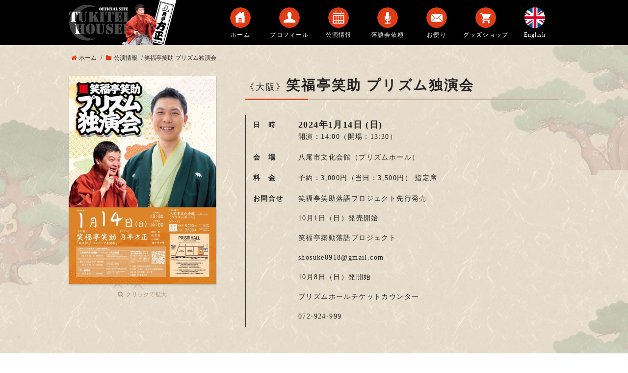

--- FILE ---
content_type: text/html; charset=UTF-8
request_url: https://www.tukitei.com/schedule/2024/p_2048/
body_size: 7028
content:
<!DOCTYPE html>
<html lang="ja">

  <head>
    <!-- Google tag (gtag.js) -->
    <script async src="https://www.googletagmanager.com/gtag/js?id=G-6P6XME9X4K"></script>
    <script>
    window.dataLayer = window.dataLayer || [];

    function gtag() {
      dataLayer.push(arguments);
    }
    gtag('js', new Date());

    gtag('config', 'G-6P6XME9X4K');
    </script>

    <meta http-equiv="X-UA-Compatible" content="IE=edge">
    <meta charset="UTF-8">

        <meta name="viewport" content="width=1180">
    
    

    	<style>img:is([sizes="auto" i], [sizes^="auto," i]) { contain-intrinsic-size: 3000px 1500px }</style>
	
		<!-- All in One SEO 4.9.3 - aioseo.com -->
		<title>笑福亭笑助 プリズム独演会 | 落語家・月亭方正（つきていほうせい）公式サイト</title>
	<meta name="robots" content="max-image-preview:large" />
	<meta name="google-site-verification" content="P0qGc0ekQsCO67GLM-WhZpy8rWlpmMbD-kdKfjEIzCQ" />
	<link rel="canonical" href="https://www.tukitei.com/schedule/2024/p_2048/" />
	<meta name="generator" content="All in One SEO (AIOSEO) 4.9.3" />
		<meta property="og:locale" content="ja_JP" />
		<meta property="og:site_name" content="落語家・月亭方正（つきていほうせい）公式サイト" />
		<meta property="og:type" content="article" />
		<meta property="og:title" content="笑福亭笑助 プリズム独演会 | 落語家・月亭方正（つきていほうせい）公式サイト" />
		<meta property="og:url" content="https://www.tukitei.com/schedule/2024/p_2048/" />
		<meta property="og:image" content="https://www.tukitei.com/wp-content/uploads/2023/07/IMG_3801.jpeg" />
		<meta property="og:image:secure_url" content="https://www.tukitei.com/wp-content/uploads/2023/07/IMG_3801.jpeg" />
		<meta property="og:image:width" content="723" />
		<meta property="og:image:height" content="1024" />
		<meta property="article:published_time" content="2024-01-14T05:36:46+00:00" />
		<meta property="article:modified_time" content="2023-07-10T05:41:03+00:00" />
		<meta name="twitter:card" content="summary" />
		<meta name="twitter:site" content="@tukiteihousei" />
		<meta name="twitter:title" content="笑福亭笑助 プリズム独演会 | 落語家・月亭方正（つきていほうせい）公式サイト" />
		<meta name="twitter:image" content="https://www.tukitei.com/wp-content/uploads/2023/07/IMG_3801.jpeg" />
		<script type="application/ld+json" class="aioseo-schema">
			{"@context":"https:\/\/schema.org","@graph":[{"@type":"BreadcrumbList","@id":"https:\/\/www.tukitei.com\/schedule\/2024\/p_2048\/#breadcrumblist","itemListElement":[{"@type":"ListItem","@id":"https:\/\/www.tukitei.com#listItem","position":1,"name":"Home","item":"https:\/\/www.tukitei.com","nextItem":{"@type":"ListItem","@id":"https:\/\/www.tukitei.com\/schedule\/#listItem","name":"\u516c\u6f14\u60c5\u5831"}},{"@type":"ListItem","@id":"https:\/\/www.tukitei.com\/schedule\/#listItem","position":2,"name":"\u516c\u6f14\u60c5\u5831","item":"https:\/\/www.tukitei.com\/schedule\/","nextItem":{"@type":"ListItem","@id":"https:\/\/www.tukitei.com\/schedule\/2024\/p_2048\/#listItem","name":"\u7b11\u798f\u4ead\u7b11\u52a9 \u30d7\u30ea\u30ba\u30e0\u72ec\u6f14\u4f1a"},"previousItem":{"@type":"ListItem","@id":"https:\/\/www.tukitei.com#listItem","name":"Home"}},{"@type":"ListItem","@id":"https:\/\/www.tukitei.com\/schedule\/2024\/p_2048\/#listItem","position":3,"name":"\u7b11\u798f\u4ead\u7b11\u52a9 \u30d7\u30ea\u30ba\u30e0\u72ec\u6f14\u4f1a","previousItem":{"@type":"ListItem","@id":"https:\/\/www.tukitei.com\/schedule\/#listItem","name":"\u516c\u6f14\u60c5\u5831"}}]},{"@type":"Organization","@id":"https:\/\/www.tukitei.com\/#organization","name":"\u843d\u8a9e\u5bb6\u30fb\u6708\u4ead\u65b9\u6b63\uff08\u3064\u304d\u3066\u3044\u307b\u3046\u305b\u3044\uff09\u516c\u5f0f\u30b5\u30a4\u30c8","description":"\u843d\u8a9e\u5bb6\u30fb\u6708\u4ead\u65b9\u6b63\uff08\u3064\u304d\u3066\u3044\u307b\u3046\u305b\u3044\uff09\u306e\u516c\u5f0f\u30b5\u30a4\u30c8\u3067\u3059\u3002\u30d7\u30ed\u30d5\u30a3\u30fc\u30eb\u30fb\u516c\u6f14\u60c5\u5831\uff08\u30b9\u30b1\u30b8\u30e5\u30fc\u30eb\uff09\u30fb\u6d3b\u52d5\u5185\u5bb9\u306a\u3069\u3092\u7d39\u4ecb\u3057\u3066\u3044\u307e\u3059\u3002","url":"https:\/\/www.tukitei.com\/","sameAs":["https:\/\/twitter.com\/tukiteihousei"]},{"@type":"WebPage","@id":"https:\/\/www.tukitei.com\/schedule\/2024\/p_2048\/#webpage","url":"https:\/\/www.tukitei.com\/schedule\/2024\/p_2048\/","name":"\u7b11\u798f\u4ead\u7b11\u52a9 \u30d7\u30ea\u30ba\u30e0\u72ec\u6f14\u4f1a | \u843d\u8a9e\u5bb6\u30fb\u6708\u4ead\u65b9\u6b63\uff08\u3064\u304d\u3066\u3044\u307b\u3046\u305b\u3044\uff09\u516c\u5f0f\u30b5\u30a4\u30c8","inLanguage":"ja","isPartOf":{"@id":"https:\/\/www.tukitei.com\/#website"},"breadcrumb":{"@id":"https:\/\/www.tukitei.com\/schedule\/2024\/p_2048\/#breadcrumblist"},"image":{"@type":"ImageObject","url":"https:\/\/www.tukitei.com\/wp-content\/uploads\/2023\/07\/IMG_3801.jpeg","@id":"https:\/\/www.tukitei.com\/schedule\/2024\/p_2048\/#mainImage","width":723,"height":1024},"primaryImageOfPage":{"@id":"https:\/\/www.tukitei.com\/schedule\/2024\/p_2048\/#mainImage"},"datePublished":"2024-01-14T14:36:46+09:00","dateModified":"2023-07-10T14:41:03+09:00"},{"@type":"WebSite","@id":"https:\/\/www.tukitei.com\/#website","url":"https:\/\/www.tukitei.com\/","name":"\u843d\u8a9e\u5bb6\u30fb\u6708\u4ead\u65b9\u6b63\uff08\u3064\u304d\u3066\u3044\u307b\u3046\u305b\u3044\uff09\u516c\u5f0f\u30b5\u30a4\u30c8","description":"\u843d\u8a9e\u5bb6\u30fb\u6708\u4ead\u65b9\u6b63\uff08\u3064\u304d\u3066\u3044\u307b\u3046\u305b\u3044\uff09\u306e\u516c\u5f0f\u30b5\u30a4\u30c8\u3067\u3059\u3002\u30d7\u30ed\u30d5\u30a3\u30fc\u30eb\u30fb\u516c\u6f14\u60c5\u5831\uff08\u30b9\u30b1\u30b8\u30e5\u30fc\u30eb\uff09\u30fb\u6d3b\u52d5\u5185\u5bb9\u306a\u3069\u3092\u7d39\u4ecb\u3057\u3066\u3044\u307e\u3059\u3002","inLanguage":"ja","publisher":{"@id":"https:\/\/www.tukitei.com\/#organization"}}]}
		</script>
		<!-- All in One SEO -->

<link rel='stylesheet' id='wp-block-library-css' href='https://www.tukitei.com/wp-includes/css/dist/block-library/style.min.css?ver=6.8.3' type='text/css' media='all' />
<style id='classic-theme-styles-inline-css' type='text/css'>
/*! This file is auto-generated */
.wp-block-button__link{color:#fff;background-color:#32373c;border-radius:9999px;box-shadow:none;text-decoration:none;padding:calc(.667em + 2px) calc(1.333em + 2px);font-size:1.125em}.wp-block-file__button{background:#32373c;color:#fff;text-decoration:none}
</style>
<link rel='stylesheet' id='aioseo/css/src/vue/standalone/blocks/table-of-contents/global.scss-css' href='https://www.tukitei.com/wp-content/plugins/all-in-one-seo-pack/dist/Lite/assets/css/table-of-contents/global.e90f6d47.css?ver=4.9.3' type='text/css' media='all' />
<style id='global-styles-inline-css' type='text/css'>
:root{--wp--preset--aspect-ratio--square: 1;--wp--preset--aspect-ratio--4-3: 4/3;--wp--preset--aspect-ratio--3-4: 3/4;--wp--preset--aspect-ratio--3-2: 3/2;--wp--preset--aspect-ratio--2-3: 2/3;--wp--preset--aspect-ratio--16-9: 16/9;--wp--preset--aspect-ratio--9-16: 9/16;--wp--preset--color--black: #000000;--wp--preset--color--cyan-bluish-gray: #abb8c3;--wp--preset--color--white: #ffffff;--wp--preset--color--pale-pink: #f78da7;--wp--preset--color--vivid-red: #cf2e2e;--wp--preset--color--luminous-vivid-orange: #ff6900;--wp--preset--color--luminous-vivid-amber: #fcb900;--wp--preset--color--light-green-cyan: #7bdcb5;--wp--preset--color--vivid-green-cyan: #00d084;--wp--preset--color--pale-cyan-blue: #8ed1fc;--wp--preset--color--vivid-cyan-blue: #0693e3;--wp--preset--color--vivid-purple: #9b51e0;--wp--preset--gradient--vivid-cyan-blue-to-vivid-purple: linear-gradient(135deg,rgba(6,147,227,1) 0%,rgb(155,81,224) 100%);--wp--preset--gradient--light-green-cyan-to-vivid-green-cyan: linear-gradient(135deg,rgb(122,220,180) 0%,rgb(0,208,130) 100%);--wp--preset--gradient--luminous-vivid-amber-to-luminous-vivid-orange: linear-gradient(135deg,rgba(252,185,0,1) 0%,rgba(255,105,0,1) 100%);--wp--preset--gradient--luminous-vivid-orange-to-vivid-red: linear-gradient(135deg,rgba(255,105,0,1) 0%,rgb(207,46,46) 100%);--wp--preset--gradient--very-light-gray-to-cyan-bluish-gray: linear-gradient(135deg,rgb(238,238,238) 0%,rgb(169,184,195) 100%);--wp--preset--gradient--cool-to-warm-spectrum: linear-gradient(135deg,rgb(74,234,220) 0%,rgb(151,120,209) 20%,rgb(207,42,186) 40%,rgb(238,44,130) 60%,rgb(251,105,98) 80%,rgb(254,248,76) 100%);--wp--preset--gradient--blush-light-purple: linear-gradient(135deg,rgb(255,206,236) 0%,rgb(152,150,240) 100%);--wp--preset--gradient--blush-bordeaux: linear-gradient(135deg,rgb(254,205,165) 0%,rgb(254,45,45) 50%,rgb(107,0,62) 100%);--wp--preset--gradient--luminous-dusk: linear-gradient(135deg,rgb(255,203,112) 0%,rgb(199,81,192) 50%,rgb(65,88,208) 100%);--wp--preset--gradient--pale-ocean: linear-gradient(135deg,rgb(255,245,203) 0%,rgb(182,227,212) 50%,rgb(51,167,181) 100%);--wp--preset--gradient--electric-grass: linear-gradient(135deg,rgb(202,248,128) 0%,rgb(113,206,126) 100%);--wp--preset--gradient--midnight: linear-gradient(135deg,rgb(2,3,129) 0%,rgb(40,116,252) 100%);--wp--preset--font-size--small: 13px;--wp--preset--font-size--medium: 20px;--wp--preset--font-size--large: 36px;--wp--preset--font-size--x-large: 42px;--wp--preset--spacing--20: 0.44rem;--wp--preset--spacing--30: 0.67rem;--wp--preset--spacing--40: 1rem;--wp--preset--spacing--50: 1.5rem;--wp--preset--spacing--60: 2.25rem;--wp--preset--spacing--70: 3.38rem;--wp--preset--spacing--80: 5.06rem;--wp--preset--shadow--natural: 6px 6px 9px rgba(0, 0, 0, 0.2);--wp--preset--shadow--deep: 12px 12px 50px rgba(0, 0, 0, 0.4);--wp--preset--shadow--sharp: 6px 6px 0px rgba(0, 0, 0, 0.2);--wp--preset--shadow--outlined: 6px 6px 0px -3px rgba(255, 255, 255, 1), 6px 6px rgba(0, 0, 0, 1);--wp--preset--shadow--crisp: 6px 6px 0px rgba(0, 0, 0, 1);}:where(.is-layout-flex){gap: 0.5em;}:where(.is-layout-grid){gap: 0.5em;}body .is-layout-flex{display: flex;}.is-layout-flex{flex-wrap: wrap;align-items: center;}.is-layout-flex > :is(*, div){margin: 0;}body .is-layout-grid{display: grid;}.is-layout-grid > :is(*, div){margin: 0;}:where(.wp-block-columns.is-layout-flex){gap: 2em;}:where(.wp-block-columns.is-layout-grid){gap: 2em;}:where(.wp-block-post-template.is-layout-flex){gap: 1.25em;}:where(.wp-block-post-template.is-layout-grid){gap: 1.25em;}.has-black-color{color: var(--wp--preset--color--black) !important;}.has-cyan-bluish-gray-color{color: var(--wp--preset--color--cyan-bluish-gray) !important;}.has-white-color{color: var(--wp--preset--color--white) !important;}.has-pale-pink-color{color: var(--wp--preset--color--pale-pink) !important;}.has-vivid-red-color{color: var(--wp--preset--color--vivid-red) !important;}.has-luminous-vivid-orange-color{color: var(--wp--preset--color--luminous-vivid-orange) !important;}.has-luminous-vivid-amber-color{color: var(--wp--preset--color--luminous-vivid-amber) !important;}.has-light-green-cyan-color{color: var(--wp--preset--color--light-green-cyan) !important;}.has-vivid-green-cyan-color{color: var(--wp--preset--color--vivid-green-cyan) !important;}.has-pale-cyan-blue-color{color: var(--wp--preset--color--pale-cyan-blue) !important;}.has-vivid-cyan-blue-color{color: var(--wp--preset--color--vivid-cyan-blue) !important;}.has-vivid-purple-color{color: var(--wp--preset--color--vivid-purple) !important;}.has-black-background-color{background-color: var(--wp--preset--color--black) !important;}.has-cyan-bluish-gray-background-color{background-color: var(--wp--preset--color--cyan-bluish-gray) !important;}.has-white-background-color{background-color: var(--wp--preset--color--white) !important;}.has-pale-pink-background-color{background-color: var(--wp--preset--color--pale-pink) !important;}.has-vivid-red-background-color{background-color: var(--wp--preset--color--vivid-red) !important;}.has-luminous-vivid-orange-background-color{background-color: var(--wp--preset--color--luminous-vivid-orange) !important;}.has-luminous-vivid-amber-background-color{background-color: var(--wp--preset--color--luminous-vivid-amber) !important;}.has-light-green-cyan-background-color{background-color: var(--wp--preset--color--light-green-cyan) !important;}.has-vivid-green-cyan-background-color{background-color: var(--wp--preset--color--vivid-green-cyan) !important;}.has-pale-cyan-blue-background-color{background-color: var(--wp--preset--color--pale-cyan-blue) !important;}.has-vivid-cyan-blue-background-color{background-color: var(--wp--preset--color--vivid-cyan-blue) !important;}.has-vivid-purple-background-color{background-color: var(--wp--preset--color--vivid-purple) !important;}.has-black-border-color{border-color: var(--wp--preset--color--black) !important;}.has-cyan-bluish-gray-border-color{border-color: var(--wp--preset--color--cyan-bluish-gray) !important;}.has-white-border-color{border-color: var(--wp--preset--color--white) !important;}.has-pale-pink-border-color{border-color: var(--wp--preset--color--pale-pink) !important;}.has-vivid-red-border-color{border-color: var(--wp--preset--color--vivid-red) !important;}.has-luminous-vivid-orange-border-color{border-color: var(--wp--preset--color--luminous-vivid-orange) !important;}.has-luminous-vivid-amber-border-color{border-color: var(--wp--preset--color--luminous-vivid-amber) !important;}.has-light-green-cyan-border-color{border-color: var(--wp--preset--color--light-green-cyan) !important;}.has-vivid-green-cyan-border-color{border-color: var(--wp--preset--color--vivid-green-cyan) !important;}.has-pale-cyan-blue-border-color{border-color: var(--wp--preset--color--pale-cyan-blue) !important;}.has-vivid-cyan-blue-border-color{border-color: var(--wp--preset--color--vivid-cyan-blue) !important;}.has-vivid-purple-border-color{border-color: var(--wp--preset--color--vivid-purple) !important;}.has-vivid-cyan-blue-to-vivid-purple-gradient-background{background: var(--wp--preset--gradient--vivid-cyan-blue-to-vivid-purple) !important;}.has-light-green-cyan-to-vivid-green-cyan-gradient-background{background: var(--wp--preset--gradient--light-green-cyan-to-vivid-green-cyan) !important;}.has-luminous-vivid-amber-to-luminous-vivid-orange-gradient-background{background: var(--wp--preset--gradient--luminous-vivid-amber-to-luminous-vivid-orange) !important;}.has-luminous-vivid-orange-to-vivid-red-gradient-background{background: var(--wp--preset--gradient--luminous-vivid-orange-to-vivid-red) !important;}.has-very-light-gray-to-cyan-bluish-gray-gradient-background{background: var(--wp--preset--gradient--very-light-gray-to-cyan-bluish-gray) !important;}.has-cool-to-warm-spectrum-gradient-background{background: var(--wp--preset--gradient--cool-to-warm-spectrum) !important;}.has-blush-light-purple-gradient-background{background: var(--wp--preset--gradient--blush-light-purple) !important;}.has-blush-bordeaux-gradient-background{background: var(--wp--preset--gradient--blush-bordeaux) !important;}.has-luminous-dusk-gradient-background{background: var(--wp--preset--gradient--luminous-dusk) !important;}.has-pale-ocean-gradient-background{background: var(--wp--preset--gradient--pale-ocean) !important;}.has-electric-grass-gradient-background{background: var(--wp--preset--gradient--electric-grass) !important;}.has-midnight-gradient-background{background: var(--wp--preset--gradient--midnight) !important;}.has-small-font-size{font-size: var(--wp--preset--font-size--small) !important;}.has-medium-font-size{font-size: var(--wp--preset--font-size--medium) !important;}.has-large-font-size{font-size: var(--wp--preset--font-size--large) !important;}.has-x-large-font-size{font-size: var(--wp--preset--font-size--x-large) !important;}
:where(.wp-block-post-template.is-layout-flex){gap: 1.25em;}:where(.wp-block-post-template.is-layout-grid){gap: 1.25em;}
:where(.wp-block-columns.is-layout-flex){gap: 2em;}:where(.wp-block-columns.is-layout-grid){gap: 2em;}
:root :where(.wp-block-pullquote){font-size: 1.5em;line-height: 1.6;}
</style>
<link rel="https://api.w.org/" href="https://www.tukitei.com/wp-json/" /><link rel="EditURI" type="application/rsd+xml" title="RSD" href="https://www.tukitei.com/xmlrpc.php?rsd" />
<link rel="alternate" title="oEmbed (JSON)" type="application/json+oembed" href="https://www.tukitei.com/wp-json/oembed/1.0/embed?url=https%3A%2F%2Fwww.tukitei.com%2Fschedule%2F2024%2Fp_2048%2F" />
<link rel="alternate" title="oEmbed (XML)" type="text/xml+oembed" href="https://www.tukitei.com/wp-json/oembed/1.0/embed?url=https%3A%2F%2Fwww.tukitei.com%2Fschedule%2F2024%2Fp_2048%2F&#038;format=xml" />
<link rel="icon" href="https://www.tukitei.com/wp-content/uploads/2016/11/cropped-wp_favicon-32x32.gif" sizes="32x32" />
<link rel="icon" href="https://www.tukitei.com/wp-content/uploads/2016/11/cropped-wp_favicon-192x192.gif" sizes="192x192" />
<link rel="apple-touch-icon" href="https://www.tukitei.com/wp-content/uploads/2016/11/cropped-wp_favicon-180x180.gif" />
<meta name="msapplication-TileImage" content="https://www.tukitei.com/wp-content/uploads/2016/11/cropped-wp_favicon-270x270.gif" />

    <script src="https://ajax.googleapis.com/ajax/libs/jquery/2.1.3/jquery.min.js"></script>

    <link rel="stylesheet" href="https://maxcdn.bootstrapcdn.com/font-awesome/4.6.0/css/font-awesome.min.css">

    <link rel="stylesheet" type="text/css" href="https://www.tukitei.com/wp-content/themes/tukitei/css/slick.css" media="screen" />
    <link rel="stylesheet" type="text/css" href="https://www.tukitei.com/wp-content/themes/tukitei/css/slick-theme.css" media="screen" />
    <script src="https://www.tukitei.com/wp-content/themes/tukitei/js/slick.min.js"></script>

    
    <script type="text/javascript" src="https://www.tukitei.com/wp-content/themes/tukitei/js/flexibility.js"></script>

    
    <link rel="stylesheet" href="https://www.tukitei.com/wp-content/themes/tukitei/style.css?1712835558">

    <link rel="profile" href="http://gmpg.org/xfn/11">
    <link rel="pingback" href="https://www.tukitei.com/xmlrpc.php">
    <link rel="shortcut icon" href="https://www.tukitei.com/favicon.ico">

  </head>


  
  <body id="schedule">

    
      
      <header id="masthead" class="site-header" role="banner">

        <div class="site-branding">

          
          <h1 class="site-title">
            <a href="https://www.tukitei.com/" rel="home"><img src="https://www.tukitei.com/wp-content/themes/tukitei/images/header_logo.png" alt="落語家・月亭方正（つきていほうせい）公式サイト"></a>
          </h1>

          <!-- ▽▽▽ ナビゲーション ▽▽▽ -->
          <div class="gnav">

            <!-- ▽▽▽ PC用（トップページ以外） ▽▽▽ -->
            <nav>
              <ul class="gnav-list">
                <li>
                  <a href="https://www.tukitei.com/">
                    <dl>
                      <dt><img src="https://www.tukitei.com/wp-content/themes/tukitei/images/navi_home.png" alt=""></dt>
                      <dd>ホーム</dd>
                    </dl>
                  </a>
                </li>
                <li>
                  <a href="https://www.tukitei.com/profile/">
                    <dl>
                      <dt><img src="https://www.tukitei.com/wp-content/themes/tukitei/images/navi_profile.png" alt=""></dt>
                      <dd>プロフィール</dd>
                    </dl>
                  </a>
                </li>
                <li>
                  <a href="https://www.tukitei.com/schedule/">
                    <dl>
                      <dt><img src="https://www.tukitei.com/wp-content/themes/tukitei/images/navi_schedule.png" alt=""></dt>
                      <dd>公演情報</dd>
                    </dl>
                  </a>
                </li>
                <li>
                  <a href="https://www.tukitei.com/request/">
                    <dl>
                      <dt><img src="https://www.tukitei.com/wp-content/themes/tukitei/images/navi_request.png" alt=""></dt>
                      <dd>落語会依頼</dd>
                    </dl>
                  </a>
                </li>
                <li>
                  <a href="https://www.tukitei.com/contact/">
                    <dl>
                      <dt><img src="https://www.tukitei.com/wp-content/themes/tukitei/images/navi_contact.png" alt=""></dt>
                      <dd>お便り</dd>
                    </dl>
                  </a>
                </li>
                <li>
                  <a href="https://houtukitei21.base.shop/" target="_blank">
                    <dl>
                      <dt><img src="https://www.tukitei.com/wp-content/themes/tukitei/images/navi_goods.png" alt=""></dt>
                      <dd>グッズショップ</dd>
                    </dl>
                  </a>
                </li>
                <li>
                  <a href="https://www.tukitei.com/en/">
                    <dl>
                      <dt><img src="https://www.tukitei.com/wp-content/themes/tukitei/images/flag_en.svg" alt=""></dt>
                      <dd>English</dd>
                    </dl>
                  </a>
                </li>
              </ul><!-- .gnav-list -->
            </nav>
            <!-- △△△ PC用（トップページ以外） △△△ -->

          </div><!-- .gnav -->
          <!-- △△△ ナビゲーション △△△ -->

          
        </div><!-- .site-branding -->

      </header><!-- .site-header -->

      



      
        
        <div id="content" class="site-content">

<div class="site-content-left">
	
	<div class="site-content-right">
		

		<div class="breadcrumbs">
		    <span property="itemListElement" typeof="ListItem"><a property="item" typeof="WebPage" title="落語家・月亭方正（つきていほうせい）公式サイトへ移動" href="https://www.tukitei.com" class="home"><span property="name">ホーム</span></a><meta property="position" content="1"></span> / <span property="itemListElement" typeof="ListItem"><a property="item" typeof="WebPage" title="公演情報へ移動" href="https://www.tukitei.com/schedule/" class="archive post-schedule-archive"><span property="name">公演情報</span></a><meta property="position" content="2"></span> / <span property="itemListElement" typeof="ListItem"><span property="name">笑福亭笑助 プリズム独演会</span><meta property="position" content="3"></span>		</div><!-- .breadcrumbs -->
		

		<div id="primary" class="content-area">
	
			<main id="main" class="site-main" role="main">
	
				<article>
					
						
	
					<section class="schedule-det">
	
	
						<div class="schedule-det-img">

							
														
								<figure>
								
								<a href="https://www.tukitei.com/wp-content/uploads/2023/07/IMG_3801.jpeg" title="笑福亭笑助 プリズム独演会"><img width="600" height="850" src="https://www.tukitei.com/wp-content/uploads/2023/07/IMG_3801-600x850.jpeg" class="attachment-large size-large wp-post-image" alt="" decoding="async" fetchpriority="high" /></a>								
								</figure>
								
								<div class="kakudai"><i class="fa fa-search-plus" aria-hidden="true"></i>クリックで拡大</div>
							
															
						
						</div><!-- .schedule-det-img -->
	
	
	
						<div class="schedule-det-text">
							
							<h2><span class="schedule-area">《大阪》</span><span class="schedule-title">笑福亭笑助 プリズム独演会</span></h2>
							
							
							<table class="schedule-date">
								
								<!-- 「開場時間」の入力があれば表示 -->
								<tr>
								<th>日　時</th>
								<td><strong>2024年1月14日 (日)</strong>
																開演：14:00<span>（開場：13:30）</span></td>
								</tr>
																
																<!-- 「会場」の入力があれば表示 -->
								<tr>
								<th>会　場</th>
								<td>八尾市文化会館（プリズムホール）</td>
								</tr>
																

																<!-- 「料金」の入力があれば表示 -->
								<tr>
								<th>料　金</th>
								<td>予約：3,000円<span>（当日：3,500円）</span>								<span>指定席</span></td>
								</tr>
																
																
																<!-- 「お問い合わせ」の入力があれば表示 -->
								<tr>
								<th>お問合せ</th>
								<td><p>笑福亭笑助落語プロジェクト先行発売</p>
<p>10月1日（日）発売開始</p>
<p>笑福亭築動落語プロジェクト</p>
<p>shosuke0918@gmail.com</p>
<p>10月8日（日）発開始</p>
<p>ブリズムホールチケットカウンター</p>
<p>072-924-999</p>
</td>
								</tr>
																
							</table><!-- .schedule-date -->
							
							
														
							
							<div class="entry-content">
								
																
							</div><!-- .entry-content -->
							
							
						</div><!-- .schedule-det-text -->
	
					
					</section><!-- .schedule-det -->
					
					
					


					
						<nav class="post-link">
							<ul>
							<li class="previous-post"><span>前の公演</span><i class="fa fa-chevron-circle-left"></i><a href="https://www.tukitei.com/schedule/2023/p_2127/" rel="prev">きりりクリスマス　ファミリー寄席</a></li>
							<li class="all-post"><a href="https://www.tukitei.com/schedule/"><i class="fa fa-bars"></i>公演情報一覧</a></li>
							<li class="next-post"><span>次の公演</span><a href="https://www.tukitei.com/schedule/2024/p_2191/" rel="next">桂楽珍独演会</a><i class="fa fa-chevron-circle-right"></i></li>
							</ul>
						</nav><!-- .post-link -->
					
						
				
				</article><!-- #schedule-entry -->
	
	
			</main><!-- .site-main -->
	
		</div><!-- .content-area -->

	</div><!-- .site-content-right -->

</div><!-- .site-content-left -->


  </div><!-- .site-content -->


  <footer id="colophon" class="site-footer" role="contentinfo">

    <div class="site-info">

      <p class="copyright-text">サイトに掲載する一切の文書･図版･写真等を、手段や形態を問わず複製、転載することを禁じます。<br>
        The copyrighted works contained in this information service shall not be copied, reproduced, varied, altered, modified, adapted, distributed, performed and displayed in any form without the written permission of the copyright owner.</p>

      <div class="copyright">
        <div><img src="https://www.tukitei.com/wp-content/themes/tukitei/images/icon_musubigashira.png" alt=""></div>
        <div><span class="sp-block">© Copyright 2026 </span>
          <span class="sp-block">落語家・月亭方正 公式サイト. </span>
          All rights reserved.
        </div>
        <div><img src="https://www.tukitei.com/wp-content/themes/tukitei/images/icon_tuki.png" alt="icon_tuki"></div>
      </div><!-- .copyright -->

    </div><!-- .site-info -->

  </footer><!-- .site-footer -->




  
  

  <script src="https://www.tukitei.com/wp-content/themes/tukitei/js/common-sp.js"></script>

  <div id="page-top"><a id="move-page-top"><span class="fa fa-chevron-circle-up fa-2x"></span></a></div><!-- #page-top -->



  <link rel="stylesheet" href="https://www.tukitei.com/wp-content/themes/tukitei/css/swipebox.min.css">
  <script type="text/javascript" src="https://www.tukitei.com/wp-content/themes/tukitei/js/jquery.swipebox.min.js"></script>

  <script>
    jQuery(function() {
      jQuery('a[href$=jpg],a[href$=jpeg],a[href$=png]').swipebox();
    });
  </script>


  <script type="speculationrules">
{"prefetch":[{"source":"document","where":{"and":[{"href_matches":"\/*"},{"not":{"href_matches":["\/wp-*.php","\/wp-admin\/*","\/wp-content\/uploads\/*","\/wp-content\/*","\/wp-content\/plugins\/*","\/wp-content\/themes\/tukitei\/*","\/*\\?(.+)"]}},{"not":{"selector_matches":"a[rel~=\"nofollow\"]"}},{"not":{"selector_matches":".no-prefetch, .no-prefetch a"}}]},"eagerness":"conservative"}]}
</script>

  </body>

  </html>


--- FILE ---
content_type: text/css
request_url: https://www.tukitei.com/wp-content/themes/tukitei/style.css?1712835558
body_size: 7096
content:
@charset "UTF-8";
/*
Theme Name: 月亭方正
Author: Design Factory CUE
Version: 2020.12.05
*/
article, aside, details, figcaption, figure, footer, header, hgroup, menu, nav, section {
  display: block;
}

body, div, pre, p, blockquote, dl, dt, dd, ul, ol, li, h1, h2, h3, h4, h5, h6, form, fieldset, th, td, figure, figcaption {
  margin: 0;
  padding: 0;
}

input, textarea {
  margin: 0;
  font-size: 100%;
}

label {
  cursor: pointer;
}

table {
  border-collapse: collapse;
  border-spacing: 0;
  font-size: 100%;
}

fieldset, img {
  border: 0;
}

img {
  max-width: 100%;
  height: auto;
  vertical-align: top;
}

address, caption, cite, code, dfn, em, th, var {
  font-style: normal;
  font-weight: normal;
}

ol, ul {
  list-style: none;
}

caption, th {
  text-align: left;
}

h1, h2, h3, h4, h5, h6 {
  font-size: 100%;
  font-weight: 300;
}

q:after, q:before {
  content: "";
}

a, input {
  outline: none;
}

input, textarea {
  border-radius: 0;
  font-family: "ヒラギノ角ゴ Pro W3", "Hiragino Kaku Gothic Pro", Osaka, "ＭＳ Ｐゴシック", "MS PGothic", Arial, Helvetica, Verdana, sans-serif;
}

input[type=button], input[type=submit] {
  -webkit-appearance: none;
  background: none;
  border: none;
  padding: 0;
  cursor: pointer;
}

abbr, acronym {
  border: 0;
}

* {
  -ms-box-sizing: border-box;
  box-sizing: border-box;
}

/*
======================================================
  body
--------------------------------------------------- */
html {
  font-size: 62.5%;
}

body {
  color: #222;
  font-family: "游明朝", "YuMincho", "ヒラギノ明朝 ProN W3", "Hiragino Mincho ProN", "HG明朝E", "ＭＳ Ｐ明朝", "ＭＳ 明朝", serif;
  font-size: 1.4rem;
  line-height: 1;
  -webkit-text-size-adjust: none;
     -moz-text-size-adjust: none;
          text-size-adjust: none;
  word-wrap: break-word;
}

@media screen and (min-width: 768px) {
  body {
    min-width: 1180px;
  }
  a {
    color: #222;
  }
  a:hover {
    color: #e03b15; /* 朱色 */
  }
}
@media screen and (max-width: 767px) {
  body {
    font-size: 1.5rem;
    width: 100%;
  }
  a {
    color: #222;
    -webkit-tap-highlight-color: #222;
  }
}
@media screen and (min-width: 768px) {
  /* ロールオーバー
  -------------------------------------------- */
  a:hover img {
    /* ie lt 8 */
    filter: "alpha(opacity=70)"; /* ie 8 */
    -moz-opacity: 0.7;
    -khtml-opacity: 0.7;
    opacity: 0.7;
    /* FF lt 1.5, Netscape */
    /* Safari 1.x */
    zoom: 1;
  }
}
/*
======================================================
  header
--------------------------------------------------- */
@media screen and (min-width: 768px) {
  .site-header {
    background-color: #000;
  }
  /* ホーム背景（左の画像）
  ---------------------------------------------------- */
  #home .site-header, #en .site-header {
    background-color: #e03c15;
    background-image: url(images/index_left.png);
    background-position: left top;
    background-repeat: no-repeat;
    background-size: 640px;
    height: 553px;
    text-align: center;
  }
}
@media screen and (max-width: 767px) {
  .site-header {
    background-color: #000;
    height: 45px;
    padding: 0;
    position: fixed;
    top: 0;
    width: 100%;
    z-index: 4;
  }
}
@media screen and (min-width: 768px) {
  .site-branding {
    -js-display: flex;
    display: flex;
    justify-content: space-between;
    margin: 0 auto;
    padding: 0;
    width: 1000px;
  }
  /* ホーム背景（右の画像）
  ---------------------------------------------------- */
  #home .site-branding, #en .site-branding {
    background-image: url(images/index_right.png);
    background-position: right top;
    background-repeat: no-repeat;
    background-size: 640px;
    height: 553px;
    width: 100%;
  }
}
@media screen and (max-width: 767px) {
  /* ナビゲーション（スマホ用：トリガー部分）
  ---------------------------------------------------- */
  .site-branding {
    display: flex;
    justify-content: space-between;
    padding: 0 10px;
  }
  .site-title {
    padding: 10px 0 0;
    text-align: left;
    width: 164px;
  }
  .site-title img {
    height: 24px;
    width: 164px;
  }
  .header-btn {
    padding: 10px 0 0;
  }
  .header-btn button {
    background: transparent;
    border: none;
    margin: 0;
    padding: 0;
  }
  .header-btn i {
    color: #e03b15; /* 朱色 */
    font-size: 24px;
  }
}
@media screen and (min-width: 768px) {
  /* サイトロゴ（ホーム以外）
  ---------------------------------------------------- */
  .site-title {
    width: 220px;
  }
  /* サイトロゴ（ホーム）
  ---------------------------------------------------- */
  #home .site-title,
  #en .site-title {
    margin: 0 auto;
    padding: 30px 0 0;
    width: 500px;
  }
}
@media screen and (max-width: 767px) {
  /* サイトロゴ（ホーム）
  ---------------------------------------------------- */
  .site-img {
    background-color: #e03b15; /* 朱色 */
    background-image: url(images/index_back_sp.png);
    background-position: center bottom;
    background-repeat: no-repeat;
    background-size: 750px;
    height: 335px;
    text-align: center;
  }
  .site-img img {
    height: 335px;
    margin: 0 auto;
    width: 300px;
  }
}
/*
======================================================
  content
--------------------------------------------------- */
@media screen and (max-width: 767px) {
  .main_content {
    margin: 0;
    padding: 45px 0 0;
  }
}
/* 和紙
---------------------------------------------------- */
@media screen and (min-width: 768px) {
  .site-content {
    background-attachment: fixed;
    background-image: url(images/content_back.jpg);
    background-repeat: repeat;
  }
}
@media screen and (max-width: 767px) {
  .site-content {
    background-image: url(images/content_back.jpg);
    background-repeat: repeat;
    background-size: 200px;
  }
}
@media screen and (min-width: 768px) {
  /* 松
  ---------------------------------------------------- */
  .site-content-left {
    background-attachment: fixed;
    background-image: url(images/content_back_left.png);
    background-position: left top;
    background-repeat: repeat-y;
  }
  .site-content-right {
    background-attachment: fixed;
    background-image: url(images/content_back_right.png);
    background-position: right top;
    background-repeat: repeat-y;
  }
}
@media screen and (max-width: 767px) {
  .site-content-right {
    background-image: url(images/content_back_right_sp.png);
    background-position: right top;
    background-repeat: repeat-y;
    background-size: 230px;
  }
}
/*
======================================================
  パンくず
--------------------------------------------------- */
@media screen and (min-width: 768px) {
  .breadcrumbs {
    font-size: 1.2rem;
    margin: 0 auto;
    padding: 20px 0 0;
    width: 1000px;
  }
}
@media screen and (max-width: 767px) {
  .breadcrumbs {
    font-size: 1.2rem;
    line-height: 1.4;
    padding: 6px 10px 15px;
  }
}
.breadcrumbs a {
  margin: 0 5px;
  text-decoration: none;
}

.breadcrumbs a.home::before {
  color: #e03b15; /* 朱色 */
  content: "\f015";
  font-family: "FontAwesome";
  margin-right: 5px;
}

.breadcrumbs a.post-schedule-archive::before {
  color: #e03b15; /* 朱色 */
  content: "\f07b";
  font-family: "FontAwesome";
  margin-right: 5px;
}

/*
======================================================
  メイン
--------------------------------------------------- */
@media screen and (min-width: 768px) {
  .content-area {
    margin: 0 auto;
    padding: 30px 0 20px;
    width: 1000px;
  }
  /* ホーム背景（黒）
  ---------------------------------------------------- */
  #home .content-area, #en .content-area {
    background-color: #000;
    padding: 0;
    text-align: center;
    width: 100%;
  }
}
@media screen and (max-width: 767px) {
  .content-area {
    padding: 0 15px;
  }
  #home .content-area, #schedule .content-area, #instagram .content-area, #en .content-area {
    padding: 0;
  }
}
@media screen and (min-width: 768px) {
  .site-main {
    display: flex;
    margin: 0 auto;
    width: 1000px;
  }
  /* ホームコンテンツ包括ボックス
  ---------------------------------------------------- */
  #home .site-main, #en .site-main {
    width: 1180px;
  }
}
/*
======================================================
  ナビゲーション
--------------------------------------------------- */
@media screen and (min-width: 768px) {
  /* ナビゲーション（ホーム以外：PC用）
  ---------------------------------------------------- */
  .gnav {
    width: 700px;
  }
  ul.gnav-list {
    display: flex;
    justify-content: flex-end;
  }
  ul.gnav-list li {
    padding: 15px 0 0;
    width: 100px;
  }
  ul.gnav-list li a {
    color: #fff;
    display: block;
    text-decoration: none;
  }
  ul.gnav-list li a dl {
    text-align: center;
  }
  ul.gnav-list li a dl dt img {
    border-radius: 50%;
    height: 42px;
    -o-object-fit: cover;
       object-fit: cover;
    width: 42px;
  }
  ul.gnav-list li a dl dd {
    font-size: 1.2rem;
    letter-spacing: 0.1em;
    margin-top: 8px;
  }
  .home-gnav li a:hover,
  .gnav ul li a:hover {
    opacity: 0.7;
    zoom: 1;
  }
}
/*
======================================================
  トップページ
--------------------------------------------------- */
@media screen and (min-width: 768px) {
  /* ナビゲーション（ホーム）
  ---------------------------------------------------- */
  .home-gnav {
    text-align: left;
    width: 240px;
  }
  ul.navi-list li a {
    border-bottom: 1px solid #222;
    color: #fff;
    display: block;
    text-decoration: none;
  }
  ul.navi-list li a dl {
    align-items: center;
    display: flex;
    height: 68px;
  }
  ul.navi-list li a dl dt {
    margin-right: 15px;
    width: 42px;
  }
  ul.navi-list li a dl dt img {
    border-radius: 50%;
    height: 42px;
    -o-object-fit: cover;
       object-fit: cover;
    width: 42px;
  }
  ul.navi-list li a dl dd {
    font-size: 1.8rem;
    letter-spacing: 0.1em;
  }
}
/* 間近の公演情報
---------------------------------------------------- */
@media screen and (min-width: 768px) {
  .home-schedule {
    background-color: #fff;
    margin-top: -42px;
    width: 700px;
  }
  .home-schedule-inner,
  .en-index-inner {
    background-image: url(images/index_schedule_back.jpg);
    background-position: center top;
    background-repeat: no-repeat;
    background-size: 800px;
    padding: 0 0 20px;
  }
  .en-index-inner {
    padding: 20px 0;
  }
  .home-schedule-inner h2 {
    font-size: 2rem;
    font-weight: bold;
    letter-spacing: 0.1em;
    padding: 25px 0 25px 190px;
    text-align: left;
  }
  .en-index {
    background-image: url(images/en_index_back.jpg;);
    background-repeat: repeat;
    background-size: 800px;
    padding: 0 0 40px;
  }
}
@media screen and (max-width: 767px) {
  .home-schedule {
    background-image: url(images/content_back.jpg);
    background-repeat: repeat;
    background-size: 200px;
  }
  .home-schedule h2 {
    background-color: #000;
    color: #fff;
    font-size: 1.6rem;
    font-weight: bold;
    letter-spacing: 0.2em;
    padding: 8px;
    text-align: center;
  }
  .home-schedule h2 i {
    margin-right: 5px;
  }
}
@media screen and (min-width: 768px) {
  /* 間近の公演情報（スライダー部分）
  ---------------------------------------------------- */
  ul.slick-slider {
    border-right: 1px solid #c7b299;
    margin: 0 auto;
    width: 600px;
  }
  ul.slick-slider li {
    border-left: 1px solid #c7b299;
    min-height: 330px;
    text-align: center;
    width: 200px;
  }
  ul.slick-slider li a {
    color: #222;
    display: block;
    text-decoration: none;
  }
  ul.slick-slider dt {
    margin: 0 auto 10px;
  }
  ul.slick-slider dt figure {
    background-color: #fff;
    display: block;
    height: 225px;
    margin: 0 auto;
    overflow: hidden;
    width: 160px;
  }
  ul.slick-slider dt figure,
  ul.schedule-archive dt figure {
    box-shadow: 1px 1px 3px rgba(0, 0, 0, 0.25);
  }
  ul.slick-slider dd p,
  ul.schedule-archive dd p {
    font-size: 1.4rem;
    letter-spacing: 0.1em;
    line-height: 1.6;
    padding: 0 10px;
  }
  ul.slick-slider dd p span,
  ul.schedule-archive dd p span {
    display: block;
  }
  ul.slick-slider dd p span.schedule-date,
  ul.schedule-archive dd p span.schedule-date {
    font-size: 1.3rem;
  }
  ul.slick-slider dd p span.schedule-area,
  ul.schedule-archive dd p span.schedule-area {
    font-size: 1.3rem;
  }
  ul.slick-slider dd p span.schedule-title,
  ul.schedule-archive dd p span.schedule-title {
    font-size: 1.5rem;
    font-weight: bold;
  }
  /* もっと公演情報を見る
  ---------------------------------------------------- */
  .schedule-more {
    font-size: 1.6rem;
    padding: 20px 0;
  }
  .schedule-more a {
    color: #222;
    text-decoration: none;
  }
  .schedule-more a:hover {
    color: #e03c17;
  }
  .schedule-more a i {
    color: #e03c17;
    margin-right: 5px;
  }
}
@media screen and (max-width: 767px) {
  /* 間近の公演情報（スマホ）
  ---------------------------------------------------- */
  ul.schedule-list {
    background-image: url(images/content_back_right_sp.png);
    background-position: right top;
    background-repeat: repeat-y;
    background-size: 230px;
    border-top: 1px solid #c7b299; /* ベージュ */
  }
  #schedule ul.schedule-list {
    background-image: none;
  }
  ul.schedule-list li {
    border-bottom: 1px solid #c7b299; /* ベージュ */
  }
  ul.schedule-list li a {
    display: block;
    position: relative;
    text-decoration: none;
  }
  ul.schedule-list li a::after {
    color: #e03b15; /* 朱色 */
    content: "\f054";
    font-family: "FontAwesome";
    font-size: 16px;
    margin-top: -8px;
    position: absolute;
    right: 10px;
    top: 50%;
  }
  ul.schedule-list li dl {
    overflow: hidden;
    padding: 10px;
  }
  ul.schedule-list li dt {
    float: left;
    width: 90px;
  }
  ul.schedule-list li dt figure {
    background-color: #fff;
    box-shadow: 1px 1px 3px rgba(0, 0, 0, 0.25);
    height: 126px;
    overflow: hidden;
    width: 90px;
  }
  ul.schedule-list li dd {
    padding: 0 35px 0 105px;
  }
  ul.schedule-list li a dd p span {
    display: block;
    font-size: 1.3rem;
    line-height: 1.5;
  }
  ul.schedule-list li a dd p span.schedule-area {
    background-color: #e03b15; /* 朱色 */
    border-radius: 2px;
    color: #fff;
    display: inline;
    font-size: 1.2rem;
    margin-right: 8px;
    padding: 1px 4px;
  }
  ul.schedule-list li a dd p span.schedule-title {
    color: #222;
    font-size: 1.7rem;
    font-weight: bold;
    line-height: 1.4;
    padding: 2px 0 4px;
  }
  ul.schedule-list li a dd p span.schedule-place {
    font-size: 1.3rem;
  }
  /* もっと公演情報を見る
  ---------------------------------------------------- */
  .schedule-more {
    font-size: 1.6rem;
    text-align: center;
  }
  .schedule-more a {
    color: #222;
    display: block;
    font-weight: bold;
    padding: 20px 0;
    text-decoration: none;
  }
  .schedule-more a i {
    color: #e03b15; /* 朱色 */
    margin-left: 5px;
  }
}
/* Twitter
---------------------------------------------------- */
@media screen and (min-width: 768px) {
  .home-twitter {
    width: 240px;
  }
}
@media screen and (max-width: 767px) {
  .home-twitter {
    background-color: #000;
    max-width: 100% !important;
    overflow: hidden;
    width: 100% !important;
  }
}
/*
======================================================
  side
--------------------------------------------------- */
/*
======================================================
  footer
--------------------------------------------------- */
.site-footer {
  border-top: 4px solid #e03b15;
  padding: 25px 0;
  text-align: center;
}

@media screen and (max-width: 767px) {
  .site-footer {
    padding: 15px 0;
  }
}
.copyright-text {
  color: #c7b299; /* 濃いベージュ */
  font-size: 1.1rem;
  line-height: 1.5;
  padding-bottom: 15px;
}

.copyright {
  align-items: center;
  color: #222;
  -js-display: flex;
  display: flex;
  font-size: 1.1rem;
  justify-content: center;
  vertical-align: middle;
}

.copyright img {
  height: 35px;
  margin: 0 10px;
  width: auto;
}

@media screen and (max-width: 767px) {
  .copyright-text {
    display: none;
  }
  .sp-block {
    display: block;
  }
  .copyright {
    line-height: 1.7;
  }
}
/* 右から出るメニュー
----------------------------------------------- */
@media screen and (max-width: 767px) {
  .sb-slidebar {
    color: #fff;
    text-align: left;
    top: 45px;
  }
  ul.navi-list-sp li a {
    border-top: 1px solid #222;
    color: #fff;
    display: block;
    padding-left: 20px;
    text-decoration: none;
  }
  ul.navi-list-sp li a dl {
    align-items: center;
    display: flex;
    height: 68px;
  }
  ul.navi-list-sp li a dl dt {
    margin-right: 15px;
    width: 42px;
  }
  ul.navi-list-sp li a dl dt img {
    border-radius: 50%;
    height: 42px;
    -o-object-fit: cover;
       object-fit: cover;
    width: 42px;
  }
  ul.navi-list-sp li a dl dd {
    font-size: 1.8rem;
    letter-spacing: 0.1em;
  }
  .sb-slidebar li a:link,
  .sb-slidebar li a:hover {
    text-decoration: none;
  }
}
/* このページのトップへ（追従型）
-------------------------------------------- */
#page-top {
  bottom: 20px;
  display: none;
  position: fixed;
  right: 20px;
  z-index: 5;
}

#page-top a {
  background-color: #e03b15; /* 朱色 */
  border-radius: 4px;
  color: #fff;
  cursor: pointer;
  display: block;
  font-size: 2rem;
  line-height: 1;
  opacity: 0.8;
  padding: 7px;
  text-align: center;
  text-decoration: none;
}

@media screen and (max-width: 767px) {
  #page-top {
    bottom: 10px;
    display: none;
    position: fixed;
    right: 10px;
    z-index: 5;
  }
}
/*
======================================================
  共通
--------------------------------------------------- */
.entry-content section {
  padding-bottom: 20px;
}

.entry-content h2 {
  border-left: 1px solid #e03b15;
  color: #e03b15; /* 朱色 */
  font-size: 2.4rem;
  font-weight: bold;
  letter-spacing: 0.1em;
  line-height: 1.4;
  margin-bottom: 20px;
  padding: 4px 0 4px 12px;
}

#request .entry-content h2 {
  border: none;
}

.entry-content h3 {
  border-bottom: 1px solid #c7b299; /* ベージュ */
  font-size: 1.8rem;
  font-weight: bold;
  letter-spacing: 0.1em;
  margin-bottom: 15px;
  padding: 0 0 8px;
}

.entry-content p {
  line-height: 1.8;
  padding: 0 0 18px;
}

@media screen and (min-width: 768px) {
  .entry-content p {
    letter-spacing: 0.1em;
  }
}
#profile .entry-content strong {
  font-size: 2rem;
  font-weight: bold;
}

@media screen and (max-width: 767px) {
  #profile .entry-content strong {
    display: block;
  }
}
/* 注意事項
---------------------------------------------------- */
.atten {
  border: 1px dotted #e03b15; /* CSS3草案 */
  /* Safari,Google Chrome用 */
  border-radius: 6px; /* Firefox用 */
  color: #e03b15; /* 朱色 */
  padding: 10px 15px 1px;
}

.entry-content .atten p {
  padding: 0 0 10px;
}

.entry-content .atten p strong {
  border-bottom: 1px solid #e03b15;
  font-size: 1.6rem;
  padding-bottom: 2px;
}

@media screen and (max-width: 767px) {
  .atten {
    margin-bottom: 15px;
  }
  .entry-content .atten p {
    line-height: 1.6;
  }
  .entry-content .atten p strong {
    font-size: 1.6rem;
  }
}
/* プロフィール写真背景
---------------------------------------------------- */
@media screen and (min-width: 768px) {
  #profile .entry-content {
    background-image: url(images/profile_photo.jpg);
    background-position: left top;
    background-repeat: no-repeat;
    background-size: 300px;
    padding-left: 360px;
  }
}
@media screen and (max-width: 767px) {
  #profile .entry-content {
    background-image: url(images/profile_photo.jpg);
    background-position: center top;
    background-repeat: no-repeat;
    background-size: 200px;
    padding: 320px 0 0;
  }
}
/* プロフィール部分
---------------------------------------------------- */
dl.profile-list {
  overflow: hidden;
  padding: 0 0 30px;
}

dl.profile-list dt,
dl.profile-list dd {
  line-height: 1.8;
  margin-bottom: 10px;
}

@media screen and (min-width: 768px) {
  dl.profile-list dt,
  dl.profile-list dd {
    letter-spacing: 0.1em;
  }
}
dl.profile-list dt {
  float: left;
  padding: 0;
  width: 90px;
}

dl.profile-list dd {
  padding: 0 0 0 90px;
}

@media screen and (max-width: 767px) {
  dl.profile-list dt {
    float: left;
    padding: 0;
    width: 85px;
  }
  dl.profile-list dd {
    padding: 0 0 0 85px;
  }
}
/*
======================================================
  公演情報
--------------------------------------------------- */
.archive-title {
  color: #e03b15; /* 朱色 */
  font-size: 2.8rem;
  font-weight: bold;
  letter-spacing: 0.1em;
  margin: 0 0 20px;
  text-align: center;
}

/* 年別公演情報プルダウン
---------------------------------------------------- */
.schedule-archive-list {
  padding-bottom: 25px;
  text-align: center;
}

.schedule-archive-list select {
  background-color: #fff;
  border: 1px solid #c7b299; /* ベージュ */
  font-size: 1.4rem;
  padding: 6px;
}

@media screen and (max-width: 767px) {
  .schedule-archive-list {
    padding-bottom: 15px;
  }
  .schedule-archive-list select {
    font-size: 1.6rem;
    padding: 3px;
  }
}
/* 公演情報一覧
---------------------------------------------------- */
@media screen and (min-width: 768px) {
  ul.schedule-archive {
    -js-display: flex;
    display: flex;
    flex-wrap: wrap;
    width: 1000px;
  }
}
ul.schedule-archive li {
  border-left: 1px solid #c7b299; /* ベージュ */
  margin: 0 0 30px !important;
  padding: 0 !important;
  text-align: center;
  width: 200px;
}

ul.schedule-archive li:nth-child(5),
ul.schedule-archive li:nth-child(10),
ul.schedule-archive li:nth-child(15),
ul.schedule-archive li:last-child {
  border-right: 1px solid #c7b299;
  width: 200px;
}

ul.schedule-archive li a {
  color: #222;
  display: block;
  text-decoration: none;
}

ul.schedule-archive dt {
  margin: 0 auto 10px;
}

ul.schedule-archive dt figure {
  background-color: #fff;
  display: block;
  height: 211px;
  margin: 0 auto;
  overflow: hidden;
  width: 150px;
}

/*
======================================================
  公演情報個別ページ
--------------------------------------------------- */
@media screen and (min-width: 768px) {
  .schedule-det {
    -js-display: flex;
    display: flex;
    justify-content: space-between;
    margin-bottom: 30px;
    width: 1000px;
  }
  .schedule-det-img {
    width: 300px;
  }
  .schedule-det-text {
    text-align: left;
    width: 640px;
  }
}
.schedule-det-img figure {
  margin-bottom: 15px;
}

.schedule-det-img figure img {
  box-shadow: 1px 1px 3px rgba(0, 0, 0, 0.25);
}

.schedule-det-img .kakudai {
  color: #ae987d; /* 濃いベージュ文字 */
  font-size: 1.2rem;
  text-align: center;
}

.schedule-det-img .kakudai i {
  margin-bottom: 15px;
  margin-right: 5px;
}

@media screen and (max-width: 767px) {
  .schedule-det {
    padding: 0 15px;
  }
  .schedule-det-img {
    margin: 0 auto;
    width: 160px;
  }
  .schedule-det-img figure {
    margin-bottom: 10px;
  }
}
/* 見出し
---------------------------------------------------- */
.schedule-det-text h2 {
  border-bottom: 3px solid #c7b299; /* ベージュ */
  font-size: 2.8rem;
  letter-spacing: 0.1em;
  line-height: 1.4;
  margin-bottom: 30px;
  padding-bottom: 0.3em;
  position: relative;
}

@media screen and (max-width: 767px) {
  .schedule-det-text h2 {
    font-size: 2.2rem;
  }
}
.schedule-det-text h2::after {
  background-color: #e03b15; /* 朱色 */
  bottom: -3px;
  content: "";
  height: 3px;
  left: 0;
  position: absolute;
  width: 20%;
  z-index: 2;
}

.schedule-det-text h2 span.schedule-area {
  font-size: 1.8rem;
}

@media screen and (max-width: 767px) {
  .schedule-det-text h2 span.schedule-area {
    font-size: 1.6rem;
  }
}
.schedule-det-text h2 span.schedule-title {
  font-weight: bold;
}

/* 公演情報表
---------------------------------------------------- */
table.schedule-date {
  border-left: 1px solid #333;
  margin-bottom: 30px;
}

table.schedule-date th,
table.schedule-date td {
  letter-spacing: 0.1em;
  line-height: 1.6;
  padding: 10px 15px;
  vertical-align: top;
}

table.schedule-date th {
  font-weight: bold;
  white-space: nowrap;
}

@media screen and (max-width: 767px) {
  table.schedule-date th,
  table.schedule-date td {
    font-size: 1.4rem;
    padding: 6px 15px;
  }
  table.schedule-date th {
    padding: 6px 0 6px 15px;
  }
}
table.schedule-date td strong {
  display: block;
  font-size: 1.8rem;
  font-weight: bold;
  margin-top: -4px;
}

@media screen and (max-width: 767px) {
  table.schedule-date td strong {
    font-size: 1.6rem;
  }
}
table.schedule-date td p {
  padding-bottom: 18px;
}

table.schedule-date td p:last-child {
  padding-bottom: 0;
}

@media screen and (max-width: 767px) {
  table.schedule-date td span {
    display: block;
  }
}
/* チケット
---------------------------------------------------- */
.ticket-midashi {
  border-bottom: 1px solid #c7b299; /* ベージュ */
  font-size: 1.4rem;
  margin-bottom: 1em;
  padding: 0 0 0.5em;
}

.ticket-midashi i {
  color: #e03b15; /* 朱色 */
  margin-right: 6px;
}

ul.ticket-list {
  -js-display: flex;
  display: flex;
  flex-wrap: wrap;
  margin-bottom: 1.5em;
}

ul.ticket-list li {
  line-height: 1.6;
  margin-right: 10px;
}

@media print, screen and (width <= 767px) {
  ul.ticket-list li {
    margin: 0 6px 6px 0;
  }
}
ul.ticket-list li a {
  border: 1px solid #c7b299; /* ベージュ */ /* CSS3草案 */ /* Safari,Google Chrome用 */
  border-radius: 3px; /* Firefox用 */
  display: inline-block;
  padding: 0 0.75em;
  text-decoration: none;
}

ul.ticket-list li a::before {
  color: #e03b15; /* 朱色 */
  content: "\f105";
  font-family: "FontAwesome";
  margin-right: 6px;
}

/*
======================================================
  前後のページ移動
--------------------------------------------------- */
@media screen and (min-width: 768px) {
  .post-link {
    border-top: 1px solid #c7b299; /* ベージュ */
    width: 1000px;
  }
}
@media screen and (max-width: 767px) {
  .post-link {
    border-top: 1px solid #c7b299; /* ベージュ */
  }
}
.post-link a {
  text-decoration: none;
}

.post-link i {
  color: #e03b15; /* 朱色 */
}

.post-link ul {
  display: table;
  width: 100%;
}

.post-link ul li {
  display: table-cell;
  letter-spacing: 0.1em;
  padding: 10px 0;
  vertical-align: middle;
}

@media screen and (max-width: 767px) {
  .post-link ul li {
    font-size: 1.4rem;
  }
}
.post-link ul li span {
  color: #ae987d; /* 濃いベージュ文字 */
  display: block;
  font-size: 1.2rem;
  margin-bottom: 8px;
}

.post-link ul li.previous-post {
  text-align: left;
  width: 40%;
}

.post-link ul li.previous-post i,
.post-link ul li.all-post i {
  margin: 0 5px 0 0;
}

.post-link ul li.all-post {
  border-left: 1px solid #c7b299; /* ベージュ */
  border-right: 1px solid #c7b299; /* ベージュ */
  text-align: center;
  width: 20%;
}

.post-link ul li.next-post {
  text-align: right;
  width: 40%;
}

.post-link ul li.next-post i {
  margin: 0 0 0 5px;
}

@media screen and (max-width: 767px) {
  .post-link ul li {
    padding: 15px 0;
  }
  .post-link ul li.previous-post {
    padding-left: 10px;
    width: 33%;
  }
  .post-link ul li.all-post {
    width: 34%;
  }
  .post-link ul li.next-post {
    padding-right: 10px;
    width: 33%;
  }
}
/*
======================================================
  ページ送り
--------------------------------------------------- */
.wp-pagenavi {
  clear: both;
  font-size: 1.5rem;
  padding: 20px 0;
  text-align: right;
}

@media screen and (max-width: 767px) {
  .wp-pagenavi {
    padding: 20px 10px;
  }
}
.wp-pagenavi span.pages {
  border: none;
  color: #c7b299;
}

.wp-pagenavi a,
.wp-pagenavi span {
  border: 1px solid #c7b299; /* ベージュ */
  margin: 2px;
  padding: 6px 10px;
  text-decoration: none;
}

.wp-pagenavi a:hover,
.wp-pagenavi span.current {
  border-color: #333;
  color: #333;
}

.wp-pagenavi span.current {
  font-weight: bold;
}

/*
======================================================
  お仕事依頼
--------------------------------------------------- */
@media screen and (min-width: 768px) {
  #request .entry-content,
  #request_error .entry-content,
  #request_confirm .entry-content,
  #request_complete .entry-content,
  #contact .entry-content,
  #contact_error .entry-content,
  #contact_confirm .entry-content,
  #contact_complete .entry-content {
    width: 1000px;
  }
}
.works-info {
  border: 1px dotted #222;
  margin-bottom: 30px;
  padding: 12px 15px 10px;
}

.entry-content .works-info p {
  padding: 0;
}

/* 落語会依頼
---------------------------------------------------- */
@media screen and (min-width: 768px) {
  .request-img {
    background-color: #000;
    background-image: url(images/profile_img_left.jpg);
    background-position: left top;
    background-repeat: no-repeat;
    background-size: 577px;
    color: #fff;
    height: 340px;
    margin-bottom: 30px;
    text-align: right;
  }
}
@media screen and (max-width: 767px) {
  .request-img {
    background-color: #000;
    background-image: url(images/profile_img_left.jpg);
    background-position: left top;
    background-repeat: no-repeat;
    background-size: 340px;
    color: #fff;
    margin-bottom: 20px;
    padding: 185px 15px 15px;
  }
}
.request-img h2 {
  color: #e03b15; /* 朱色 */
  font-size: 2.4rem;
  font-weight: bold;
  letter-spacing: 0.1em;
  line-height: 1.4;
  margin-bottom: 20px;
  padding: 30px 30px 0 0;
}

.request-img h2 span {
  border-left: 1px solid #e03b15;
  padding: 4px 0 4px 12px;
}

.entry-content .request-img p {
  padding: 0 30px 0 0;
}

@media screen and (min-width: 768px) {
  .entry-content .request-img p span {
    display: block;
  }
}
/*
======================================================
  フォーム部分
--------------------------------------------------- */
/* メッセージ部分
---------------------------------------------------- */
@media screen and (min-width: 768px) {
  .form-message {
    margin: 0 auto;
    padding: 20px 0 0;
    width: 720px;
  }
  #request_error .entry-content .form-message,
  #request_confirm .entry-content .form-message,
  #contact_error .entry-content .form-message,
  #contact_confirm .entry-content .form-message {
    font-size: 1.8rem;
    font-weight: bold;
    padding: 20px 0 10px;
    text-align: center;
  }
}
.form-message i {
  margin-right: 4px;
}

@media screen and (max-width: 767px) {
  .form-message {
    font-size: 1.3rem;
  }
}
/* フォーム部分
---------------------------------------------------- */
@media screen and (min-width: 768px) {
  .mw_wp_form {
    margin: 0 auto;
    width: 720px;
  }
  .mw_wp_form table {
    width: 100%;
  }
  .mw_wp_form th,
  .mw_wp_form td {
    border-bottom: 1px solid #c7b299; /* ベージュ */
    padding: 10px;
  }
  .mw_wp_form th {
    font-weight: bold;
    white-space: nowrap;
  }
}
@media screen and (max-width: 767px) {
  .mw_wp_form table {
    overflow: hidden;
    width: 100%;
  }
  .mw_wp_form th,
  .mw_wp_form td {
    display: block;
  }
  .mw_wp_form th {
    font-weight: bold;
    padding: 12px 0 4px;
  }
  .mw_wp_form td {
    border-bottom: 1px solid #c7b299; /* ベージュ */
    padding: 4px 0 10px;
  }
}
.mw_wp_form td .ex {
  color: #666;
  font-size: 1.2rem;
  margin-left: 10px;
}

#request_confirm .mw_wp_form td .ex {
  display: none;
}

@media screen and (max-width: 767px) {
  .mw_wp_form td .ex {
    display: block;
    margin: 0;
    padding: 5px 0 0;
  }
}
.input-area,
.text-area {
  border: 1px solid #c7b299; /* ベージュ */
  font-size: 1.6rem;
  padding: 2px;
}

.text-area {
  width: 100%;
}

.submit-container {
  padding: 20px 0;
  text-align: center;
}

.submit-container input {
  background-color: #e03b15; /* 朱色 */
  border-radius: 4px;
  box-shadow: 0 3px 0 #b12b0c; /* 濃い朱色 */
  color: #fff;
  font-family: "游明朝", "YuMincho", "ヒラギノ明朝 ProN W3", "Hiragino Mincho ProN", "HG明朝E", "ＭＳ Ｐ明朝", "ＭＳ 明朝", serif;
  font-size: 1.8rem;
  font-weight: bold;
  letter-spacing: 0.1em;
  padding: 6px 25px;
}

.mw_wp_form td .error {
  color: #e03b15; /* 朱色 */
  font-size: 1.2rem;
  font-weight: bold;
  margin-left: 10px;
}

.mw_wp_form td.comment .error {
  display: block;
  margin-left: 0;
  padding: 5px 0 0;
}

@media screen and (max-width: 767px) {
  .mw_wp_form td .error {
    display: block;
    margin: 0;
    padding: 5px 0 0;
  }
}
#instagram .page {
  padding-bottom: 30px;
  width: 100%;
}

@media print, screen and (width <= 767px) {
  #instagram .page {
    padding-bottom: 15px;
    width: 100%;
  }
}
@media screen and (min-width: 768px) {
  .mail-box {
    display: flex;
    justify-content: space-between;
  }
  .mail-message {
    flex: 1;
  }
}
.qr-code {
  align-items: center;
  background-color: #fff;
  border-radius: 6px;
  display: flex;
  height: 100px;
  width: 300px;
}

.qr-code img {
  margin-left: 10px;
  margin-right: 15px;
  width: 80px;
}

.qr-code figcaption {
  flex: 1;
  font-weight: bold;
  line-height: 1.6;
  margin-right: 15px;
}

@media print, screen and (width <= 767px) {
  .qr-code {
    margin: 0 auto 25px;
    width: 90%;
  }
  .qr-code figcaption {
    font-size: 1.4rem;
    line-height: 1.5;
    margin-right: 10px;
  }
}
@media screen and (min-width: 768px) {
  .bnr-youtube-pc {
    margin-bottom: 30px;
    margin-top: 15px;
  }
}
@media print, screen and (width <= 767px) {
  .bnr-youtube-sp {
    padding: 5px 15px 15px;
  }
}
/*
======================================================
  英語版ページ
--------------------------------------------------- */
h2.en-mds-h2 {
  color: #e03b15;
  font-size: 2.4rem;
  font-weight: bold;
  letter-spacing: 0.1em;
  margin: 0;
  padding: 50px 0 0;
  text-align: center;
}
@media screen and (max-width: 767px) {
  .home-schedule h2.en-mds-h2 {
    background-color: #000;
    color: #fff;
    font-size: 1.6rem;
    font-weight: bold;
    letter-spacing: 0.2em;
    padding: 0.5em;
    text-align: center;
  }
}

h3.en-mds-h3 {
  font-size: 1.8rem;
  font-weight: bold;
  letter-spacing: 0.1em;
  margin: 35px auto 0;
  padding: 0;
  text-align: center;
  width: 85%;
}

dl.en-profile,
dl.en-bio,
dl.en-bio2 {
  display: flex;
  flex-wrap: wrap;
  justify-content: space-between;
  margin: 30px auto 0;
  width: 85%;
}
@media screen and (max-width: 767px) {
  dl.en-profile,
  dl.en-bio,
  dl.en-bio2 {
    width: 90%;
  }
}
dl.en-profile dt,
dl.en-profile dd,
dl.en-bio dt,
dl.en-bio dd,
dl.en-bio2 dt,
dl.en-bio2 dd {
  font-size: 1.5rem;
  letter-spacing: 1px;
  line-height: 1.6;
  padding: 0.5em 0;
  text-align: left;
}
dl.en-profile dt,
dl.en-bio dt,
dl.en-bio2 dt {
  border-top: 1px solid #ccbba4;
  width: 45%;
}
@media screen and (max-width: 767px) {
  dl.en-profile dt,
  dl.en-bio dt,
  dl.en-bio2 dt {
    width: 32%;
  }
}
dl.en-profile dd,
dl.en-bio dd,
dl.en-bio2 dd {
  border-top: 1px solid #ccbba4;
  position: relative;
  width: 55%;
}
dl.en-profile dd::before,
dl.en-bio dd::before,
dl.en-bio2 dd::before {
  content: ":";
  left: -12px;
  position: absolute;
}
@media screen and (max-width: 767px) {
  dl.en-profile dd,
  dl.en-bio dd,
  dl.en-bio2 dd {
    width: 68%;
  }
}

dl.en-profile {
  margin: 30px auto 0;
  width: 37%;
}
@media screen and (max-width: 767px) {
  dl.en-profile {
    width: 90%;
  }
}

dl.en-bio {
  margin: 20px auto 0;
}
dl.en-bio dt {
  width: 11%;
}
@media screen and (max-width: 767px) {
  dl.en-bio dt {
    width: 15%;
  }
}
dl.en-bio dd {
  width: 89%;
}
@media screen and (max-width: 767px) {
  dl.en-bio dd {
    width: 85%;
  }
}

dl.en-bio2 {
  margin: 20px auto 0;
}
dl.en-bio2 dt {
  width: 18%;
}
@media screen and (max-width: 767px) {
  dl.en-bio2 dt {
    width: 28%;
  }
}
dl.en-bio2 dd {
  width: 82%;
}
@media screen and (max-width: 767px) {
  dl.en-bio2 dd {
    width: 72%;
  }
}

.en-content {
  margin: 30px auto 0;
  width: 85%;
}
@media screen and (max-width: 767px) {
  .en-content {
    padding-bottom: 30px;
    width: 90%;
  }
}
.en-content p {
  font-size: 1.5rem;
  letter-spacing: 1px;
  line-height: 1.6;
  text-align: left;
}

/*
======================================================
  広告
--------------------------------------------------- */
.ad-pc {
  margin-left: 20px;
  padding: 20px 0;
  width: 220px;
}

@media screen and (max-width: 767px) {
  .ad-sp {
    margin: 0 auto;
    padding: 20px 0;
    width: 300px;
  }
}